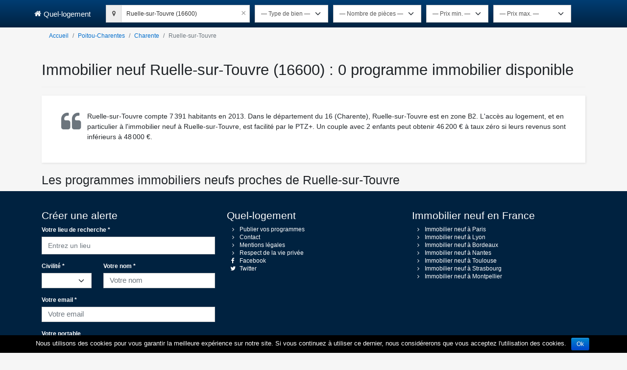

--- FILE ---
content_type: text/html; charset=utf-8
request_url: https://www.quel-logement.fr/immobilier-neuf-ruelle-sur-touvre-16600
body_size: 11350
content:
<!DOCTYPE html><html lang="en"><head>
    <meta charset="utf-8">
    <title></title>
    <base href="/">
    <meta name="viewport" content="width=device-width, initial-scale=1, user-scalable=no">
    <link rel="apple-touch-icon" sizes="57x57" href="/assets/favicon/apple-touch-icon-57x57.png">
    <link rel="apple-touch-icon" sizes="60x60" href="/assets/favicon/apple-touch-icon-60x60.png">
    <link rel="apple-touch-icon" sizes="72x72" href="/assets/favicon/apple-touch-icon-72x72.png">
    <link rel="apple-touch-icon" sizes="76x76" href="/assets/favicon/apple-touch-icon-76x76.png">
    <link rel="apple-touch-icon" sizes="114x114" href="/assets/favicon/apple-touch-icon-114x114.png">
    <link rel="apple-touch-icon" sizes="120x120" href="/assets/favicon/apple-touch-icon-120x120.png">
    <link rel="apple-touch-icon" sizes="144x144" href="/assets/favicon/apple-touch-icon-144x144.png">
    <link rel="apple-touch-icon" sizes="152x152" href="/assets/favicon/apple-touch-icon-152x152.png">
    <link rel="apple-touch-icon" sizes="180x180" href="/assets/favicon/apple-touch-icon-180x180.png">
    <link rel="icon" type="image/png" href="/assets/favicon/favicon-16x16.png" sizes="16x16">
    <link rel="icon" type="image/png" href="/assets/favicon/favicon-32x32.png" sizes="32x32">
    <link rel="icon" type="image/png" href="/assets/favicon/favicon-96x96.png" sizes="96x96">
    <link rel="icon" type="image/png" href="/assets/favicon/favicon-194x194.png" sizes="194x194">
    <link rel="icon" type="image/png" href="/assets/favicon/android-chrome-192x192.png" sizes="192x192">
    <link rel="manifest" href="/assets/favicon/android-chrome-manifest.json">
    <meta name="msapplication-TileColor" content="#2b5797">
    <meta name="msapplication-TileImage" content="/assets/favicon/mstile-144x144.png">
    <meta name="theme-color" content="#ffffff">
    <link href="https://cdn.jsdelivr.net/npm/bootstrap@5.0.2/dist/css/bootstrap.min.css" rel="stylesheet" integrity="sha384-EVSTQN3/azprG1Anm3QDgpJLIm9Nao0Yz1ztcQTwFspd3yD65VohhpuuCOmLASjC" crossorigin="anonymous">
  <style>@charset "UTF-8";:root{--bs-blue:#0d6efd;--bs-indigo:#6610f2;--bs-purple:#6f42c1;--bs-pink:#d63384;--bs-red:#dc3545;--bs-orange:#fd7e14;--bs-yellow:#ffc107;--bs-green:#75fa4c;--bs-teal:#20c997;--bs-cyan:#0dcaf0;--bs-black:#000;--bs-white:#fff;--bs-gray:#6c757d;--bs-gray-dark:#343a40;--bs-gray-100:#f8f9fa;--bs-gray-200:#e9ecef;--bs-gray-300:#dee2e6;--bs-gray-400:#ced4da;--bs-gray-500:#adb5bd;--bs-gray-600:#6c757d;--bs-gray-700:#495057;--bs-gray-800:#343a40;--bs-gray-900:#212529;--bs-primary:#004c8f;--bs-primary-rgb:0, 76, 143;--bs-white-rgb:255, 255, 255;--bs-black-rgb:0, 0, 0;--bs-body-color-rgb:33, 37, 41;--bs-body-bg-rgb:246, 246, 246;--bs-font-sans-serif:"Arial", "Helvetica Neue", Helvetica, sans-serif;--bs-font-monospace:SFMono-Regular, Menlo, Monaco, Consolas, "Liberation Mono", "Courier New", monospace;--bs-gradient:linear-gradient(180deg, rgba(255, 255, 255, .15), rgba(255, 255, 255, 0));--bs-body-font-family:var(--bs-font-sans-serif);--bs-body-font-size:.75rem;--bs-body-font-weight:400;--bs-body-line-height:1.5;--bs-body-color:#212529;--bs-body-bg:#f6f6f6;--bs-border-width:1px;--bs-border-style:solid;--bs-border-color:#dee2e6;--bs-border-color-translucent:rgba(0, 0, 0, .175);--bs-border-radius:0px;--bs-border-radius-sm:.25rem;--bs-border-radius-lg:.5rem;--bs-border-radius-xl:1rem;--bs-border-radius-2xl:2rem;--bs-border-radius-pill:50rem;--bs-link-color:#0d6efd;--bs-link-hover-color:#0a58ca;--bs-code-color:#d63384;--bs-highlight-bg:#fff3cd}*,*:before,*:after{box-sizing:border-box}@media (prefers-reduced-motion: no-preference){:root{scroll-behavior:smooth}}body{margin:0;font-family:var(--bs-body-font-family);font-size:var(--bs-body-font-size);font-weight:var(--bs-body-font-weight);line-height:var(--bs-body-line-height);color:var(--bs-body-color);text-align:var(--bs-body-text-align);background-color:var(--bs-body-bg);-webkit-text-size-adjust:100%;-webkit-tap-highlight-color:rgba(0,0,0,0)}body{margin:0;font-family:Arial}</style><script src="/cdn-cgi/scripts/7d0fa10a/cloudflare-static/rocket-loader.min.js" data-cf-settings="2add167095db77b64844e2c3-|49"></script><link rel="stylesheet" href="styles.9b93d2217a943d6e.css" media="print" onload="this.media='all'"><noscript><link rel="stylesheet" href="styles.9b93d2217a943d6e.css"></noscript><meta property="fb:page_id" content="672961622778901"><meta property="og:site_name" content="Quel-logement"><style ng-transition="serverApp">.page-header[_ngcontent-sc99]{padding-bottom:7.5px;margin:17px 0;border-bottom:1px solid #eee}.block-alert[_ngcontent-sc99]{background-color:#fff;padding:32px 40px;margin-bottom:20px}@media screen and (max-width: 768px){.block-alert[_ngcontent-sc99]{padding:20px 15px}}</style><style ng-transition="serverApp">.footer-top[_ngcontent-sc76]{background-color:#002240;padding:20px 0;color:#fff}.footer-top[_ngcontent-sc76]   h3[_ngcontent-sc76]{margin-top:17px;font-size:21px}.footer-top[_ngcontent-sc76]   li[_ngcontent-sc76]{line-height:1.4;font-size:12px}.footer-top[_ngcontent-sc76]   li[_ngcontent-sc76]   a[_ngcontent-sc76]{color:#fff;text-decoration:none}.footer-top[_ngcontent-sc76]   li[_ngcontent-sc76]   [_ngcontent-sc76]:hover{text-decoration:underline;color:#004480}</style><style ng-transition="serverApp">.footer[_ngcontent-sc77]{font-family:Arial,helvetica neue,Helvetica,sans-serif}.footer[_ngcontent-sc77]   .footer-bottom[_ngcontent-sc77]{background-color:#001b33;padding:20px 0;color:#fff;font-size:12px}.text-center[_ngcontent-sc77]{text-align:center}*[_ngcontent-sc77], [_ngcontent-sc77]:after, [_ngcontent-sc77]:before{box-sizing:border-box}#cookie-notice[_ngcontent-sc77]{position:fixed;min-width:100%;height:auto;z-index:100000;font-size:13px;line-height:20px;left:0;text-align:center;bottom:0;color:#fff;background-color:#000}#cookie-notice[_ngcontent-sc77]   .cookie-notice-container[_ngcontent-sc77]{padding:5px;text-align:center}#cookie-notice[_ngcontent-sc77]   .cookie-notice-container[_ngcontent-sc77]   span[_ngcontent-sc77]{word-wrap:break-word}#cookie-notice[_ngcontent-sc77]   .cookie-notice-container[_ngcontent-sc77]   a[_ngcontent-sc77]{margin-left:10px;font-family:sans-serif;display:inline-block;font-style:normal;cursor:pointer;border-style:solid;border-width:1px;font-size:12px;text-decoration:none;outline:0;margin-right:.3em;margin-bottom:0;line-height:20px;text-align:center;vertical-align:middle;color:#fff;text-shadow:0 -1px 0 rgba(0,0,0,.25);background-color:#006dcc;background-image:linear-gradient(to bottom,#08c,#04c);background-repeat:repeat-x;border-color:#04c #04c #002a80;border-color:rgba(0,0,0,.1) rgba(0,0,0,.1) rgba(0,0,0,.25);box-shadow:0 1px #fff3 inset,0 1px 2px #0000000d;filter:progid:DXImageTransform.Microsoft.gradient(startColorstr="#ff0088cc",endColorstr="#ff0044cc",GradientType=0);filter:progid:DXImageTransform.Microsoft.gradient(enabled=false);padding:2px 10px;border-radius:3px}</style><style ng-transition="serverApp">.form-group[_ngcontent-sc75]   label[_ngcontent-sc75]{margin-bottom:5px;display:inline-block}.form-group[_ngcontent-sc75]   input[_ngcontent-sc75]{height:31px}.form-group[_ngcontent-sc75]   input[_ngcontent-sc75]::placeholder{font-size:15px}.form-group[_ngcontent-sc75]   select[_ngcontent-sc75]{height:31px}.form-group[_ngcontent-sc75]   .btn[_ngcontent-sc75]{margin-top:10px}h3[_ngcontent-sc75]{margin-top:17px;font-size:21px}label[_ngcontent-sc75]{font-size:12px;font-weight:700}.label-checkbox[_ngcontent-sc75]{font-weight:500}  .ng-select.ng-select-single .ng-select-container{border-radius:0;border:1px solid #ccc}  .ng-select .ng-select-container .ng-value-container .ng-placeholder{width:100%;font-size:14px;color:#6c757d;font-weight:500;line-height:1.5;font-family:inherit;padding-left:2px}  .ng-select .ng-arrow-wrapper{display:none}  .ng-select.ng-select-opened .ng-select-container:hover{border-color:#66afe9;outline:0;box-shadow:inset 0 1px 1px #00000013,0 0 8px #66afe9}  .ng-select.ng-select-focused:not(.ng-select-opened)>.ng-select-container{border-color:#66afe9;outline:0;box-shadow:inset 0 1px 1px #00000013,0 0 8px #66afe9}  .ng-select.ng-select-focused>.ng-select-container{border-color:#66afe9;outline:0;box-shadow:inset 0 1px 1px #00000013,0 0 8px #66afe9}</style><style ng-transition="serverApp">[_nghost-sc73]{display:block;position:relative}.help-block[_ngcontent-sc73]{display:block;margin-top:5px;margin-bottom:10px;color:#a94442}.help-block__message[_ngcontent-sc73]{display:block}</style><style ng-transition="serverApp">.input-group[_ngcontent-sc71]{display:table;border-collapse:separate}.input-group[_ngcontent-sc71]   .input-group-addon[_ngcontent-sc71]{padding:6px 12px;font-size:12px;font-weight:400;line-height:1;color:#555;text-align:center;background-color:#eee;border:1px solid #ccc;border-radius:0}.input-group[_ngcontent-sc71]   .input-group-addon[_ngcontent-sc71]   .fa[_ngcontent-sc71]{display:inline-block;color:#555;text-align:center}.input-group[_ngcontent-sc71]   .input-navbar-addon[_ngcontent-sc71]{height:31px}.input-group[_ngcontent-sc71]   .input-group-addon[_ngcontent-sc71]:first-child{border-right:0}.input-group-addon[_ngcontent-sc71], .input-group-btn[_ngcontent-sc71]{width:1%;white-space:nowrap;vertical-align:middle;height:36px}.input-box[_ngcontent-sc71]{height:42px;font-size:15px;padding:10px 16px;line-height:1.33333;width:465px;border-radius:0;outline:0;color:#777;border:1px solid #ccc}@media screen and (max-width: 768px){.input-box[_ngcontent-sc71]{width:100%}}[_nghost-sc71]     ng-select.input-navbar .ng-select-container{min-width:263px!important;max-width:290px!important}@media screen and (max-width: 768px){ng-select[_ngcontent-sc71]{max-width:calc(100% - 30px)}}</style><style ng-transition="serverApp">@charset "UTF-8";.ng-select{position:relative;display:block;box-sizing:border-box}.ng-select div,.ng-select input,.ng-select span{box-sizing:border-box}.ng-select [hidden]{display:none}.ng-select.ng-select-searchable .ng-select-container .ng-value-container .ng-input{opacity:1}.ng-select.ng-select-opened .ng-select-container{z-index:1001}.ng-select.ng-select-disabled .ng-select-container .ng-value-container .ng-placeholder,.ng-select.ng-select-disabled .ng-select-container .ng-value-container .ng-value{-webkit-user-select:none;user-select:none;cursor:default}.ng-select.ng-select-disabled .ng-arrow-wrapper{cursor:default}.ng-select.ng-select-filtered .ng-placeholder{display:none}.ng-select .ng-select-container{cursor:default;display:flex;outline:none;overflow:hidden;position:relative;width:100%}.ng-select .ng-select-container .ng-value-container{display:flex;flex:1}.ng-select .ng-select-container .ng-value-container .ng-input{opacity:0}.ng-select .ng-select-container .ng-value-container .ng-input>input{box-sizing:content-box;background:none transparent;border:0 none;box-shadow:none;outline:none;padding:0;cursor:default;width:100%}.ng-select .ng-select-container .ng-value-container .ng-input>input::-ms-clear{display:none}.ng-select .ng-select-container .ng-value-container .ng-input>input[readonly]{-webkit-user-select:none;user-select:none;width:0;padding:0}.ng-select.ng-select-single.ng-select-filtered .ng-select-container .ng-value-container .ng-value{visibility:hidden}.ng-select.ng-select-single .ng-select-container .ng-value-container,.ng-select.ng-select-single .ng-select-container .ng-value-container .ng-value{white-space:nowrap;overflow:hidden;text-overflow:ellipsis}.ng-select.ng-select-single .ng-select-container .ng-value-container .ng-value .ng-value-icon{display:none}.ng-select.ng-select-single .ng-select-container .ng-value-container .ng-input{position:absolute;left:0;width:100%}.ng-select.ng-select-multiple.ng-select-disabled>.ng-select-container .ng-value-container .ng-value .ng-value-icon{display:none}.ng-select.ng-select-multiple .ng-select-container .ng-value-container{flex-wrap:wrap}.ng-select.ng-select-multiple .ng-select-container .ng-value-container .ng-placeholder{position:absolute}.ng-select.ng-select-multiple .ng-select-container .ng-value-container .ng-value{white-space:nowrap}.ng-select.ng-select-multiple .ng-select-container .ng-value-container .ng-value.ng-value-disabled .ng-value-icon{display:none}.ng-select.ng-select-multiple .ng-select-container .ng-value-container .ng-value .ng-value-icon{cursor:pointer}.ng-select.ng-select-multiple .ng-select-container .ng-value-container .ng-input{flex:1;z-index:2}.ng-select.ng-select-multiple .ng-select-container .ng-value-container .ng-placeholder{z-index:1}.ng-select .ng-clear-wrapper{cursor:pointer;position:relative;width:17px;-webkit-user-select:none;user-select:none}.ng-select .ng-clear-wrapper .ng-clear{display:inline-block;font-size:18px;line-height:1;pointer-events:none}.ng-select .ng-spinner-loader{border-radius:50%;width:17px;height:17px;margin-right:5px;font-size:10px;position:relative;text-indent:-9999em;border-top:2px solid rgba(66,66,66,.2);border-right:2px solid rgba(66,66,66,.2);border-bottom:2px solid rgba(66,66,66,.2);border-left:2px solid #424242;transform:translateZ(0);animation:load8 .8s infinite linear}.ng-select .ng-spinner-loader:after{border-radius:50%;width:17px;height:17px}@keyframes load8{0%{transform:rotate(0)}to{transform:rotate(360deg)}}.ng-select .ng-arrow-wrapper{cursor:pointer;position:relative;text-align:center;-webkit-user-select:none;user-select:none}.ng-select .ng-arrow-wrapper .ng-arrow{pointer-events:none;display:inline-block;height:0;width:0;position:relative}.ng-dropdown-panel{box-sizing:border-box;position:absolute;opacity:0;width:100%;z-index:1050;-webkit-overflow-scrolling:touch}.ng-dropdown-panel .ng-dropdown-panel-items{display:block;height:auto;box-sizing:border-box;max-height:240px;overflow-y:auto}.ng-dropdown-panel .ng-dropdown-panel-items .ng-optgroup{white-space:nowrap;overflow:hidden;text-overflow:ellipsis}.ng-dropdown-panel .ng-dropdown-panel-items .ng-option{box-sizing:border-box;cursor:pointer;display:block;white-space:nowrap;overflow:hidden;text-overflow:ellipsis}.ng-dropdown-panel .ng-dropdown-panel-items .ng-option .ng-option-label:empty:before{content:"\200b"}.ng-dropdown-panel .ng-dropdown-panel-items .ng-option .highlighted{font-weight:700;text-decoration:underline}.ng-dropdown-panel .ng-dropdown-panel-items .ng-option.disabled{cursor:default}.ng-dropdown-panel .scroll-host{overflow:hidden;overflow-y:auto;position:relative;display:block;-webkit-overflow-scrolling:touch}.ng-dropdown-panel .scrollable-content{top:0;left:0;width:100%;height:100%;position:absolute}.ng-dropdown-panel .total-padding{width:1px;opacity:0}
</style><style ng-transition="serverApp">header[_ngcontent-sc72]{min-height:56px;background:#002240;margin-bottom:0;color:#fff}header[_ngcontent-sc72]   .navbar[_ngcontent-sc72]{padding:0}header[_ngcontent-sc72]   nav[_ngcontent-sc72]{position:fixed;right:0;left:0;z-index:1030}header[_ngcontent-sc72]   nav[_ngcontent-sc72]   .container[_ngcontent-sc72]{display:flex;flex-wrap:inherit;align-items:center;justify-content:space-between;padding-left:15px;padding-right:15px;margin:auto;max-width:100%}header[_ngcontent-sc72]   h1[_ngcontent-sc72]{margin:0}@media (max-width: 768px){header[_ngcontent-sc72]   .navbar-header[_ngcontent-sc72]{width:100%;display:flex;flex-direction:row-reverse}}header[_ngcontent-sc72]   .navbar-toggle[_ngcontent-sc72]{display:none;color:#fff}@media (max-width: 768px){header[_ngcontent-sc72]   .navbar-toggle[_ngcontent-sc72]{display:block;position:relative;float:right;padding:9px 10px;margin-top:8px;margin-bottom:8px;background-color:transparent;border:1px solid transparent;border-radius:0;margin-left:auto}}header[_ngcontent-sc72]   .navbar-toggle[_ngcontent-sc72]:focus, header[_ngcontent-sc72]   .navbar-toggle[_ngcontent-sc72]:hover{background-color:#333}header[_ngcontent-sc72]   .navbar-toggle[_ngcontent-sc72]{outline:none;border:none}@media screen and (max-width: 768px){header[_ngcontent-sc72]   .mobile-search[_ngcontent-sc72]{display:flex;flex-direction:column}}header[_ngcontent-sc72]   .navbar-brand[_ngcontent-sc72]{color:#fff;display:flex;margin-left:-15px;font-size:15px;padding:16.5px 15px;line-height:17px}header[_ngcontent-sc72]   .navbar-brand[_ngcontent-sc72]   i[_ngcontent-sc72]{margin-right:5px}@media (max-width: 768px){header[_ngcontent-sc72]   .navbar-brand[_ngcontent-sc72]{padding:16.5px 0 16.5px 15px}}header[_ngcontent-sc72]   .navbar-brand[_ngcontent-sc72]:focus, header[_ngcontent-sc72]   .navbar-brand[_ngcontent-sc72]:hover, header[_ngcontent-sc72]   .navbar-brand[_ngcontent-sc72]:visited, header[_ngcontent-sc72]   .navbar-brand[_ngcontent-sc72]:active{text-decoration:none;color:#fff}header[_ngcontent-sc72]   .navbar-inverse[_ngcontent-sc72]   .navbar-brand[_ngcontent-sc72]:focus, header[_ngcontent-sc72]   .navbar-inverse[_ngcontent-sc72]   .navbar-brand[_ngcontent-sc72]:hover, header[_ngcontent-sc72]   .navbar-inverse[_ngcontent-sc72]   .navbar-nav[_ngcontent-sc72] > li[_ngcontent-sc72] > a[_ngcontent-sc72]:focus, header[_ngcontent-sc72]   .navbar-inverse[_ngcontent-sc72]   .navbar-nav[_ngcontent-sc72] > li[_ngcontent-sc72] > a[_ngcontent-sc72]:hover{background-color:transparent;color:#fff}header[_ngcontent-sc72]   a[_ngcontent-sc72]:active, header[_ngcontent-sc72]   a[_ngcontent-sc72]:hover{outline:0}.navbar-inverse[_ngcontent-sc72]{color:#fff;background-image:linear-gradient(to bottom,#003d73 0,#002240 100%);background-repeat:repeat-x}@media (min-width: 768px){.navbar-left[_ngcontent-sc72]{float:left!important}}.navbar-form[_ngcontent-sc72]{display:flex;display:block;flex-direction:row;padding:5px 15px;margin:5px -15px}@media (min-width: 768px){.navbar-form[_ngcontent-sc72]{display:flex}}.navbar-form[_ngcontent-sc72]   label[_ngcontent-sc72]{color:#fff}@media (min-width: 992px){.navbar-form[_ngcontent-sc72]   .form-group[_ngcontent-sc72]{margin-right:10px}}.navbar-form[_ngcontent-sc72]   .form-group[_ngcontent-sc72]   label[_ngcontent-sc72]{font-weight:700;padding:5px 0}.navbar-form[_ngcontent-sc72]   .form-group[_ngcontent-sc72]   select[_ngcontent-sc72]{border-radius:0;height:36px;width:auto;padding:6px 36px 6px 12px}.navbar-collapse[_ngcontent-sc72]{flex-basis:auto}@media (min-width: 769px){.navbar-collapse[_ngcontent-sc72]{display:block;height:unset}}.navbar-collapse[_ngcontent-sc72]   .form-group[_ngcontent-sc72]{margin-bottom:0}</style><style ng-transition="serverApp">.breadcrumb[_ngcontent-sc85]{padding:8px 15px;margin-bottom:17px}</style><style ng-transition="serverApp">.jumbotron[_ngcontent-sc86]{font-size:14.4px;font-weight:200}</style><style ng-transition="serverApp">.form-group[_ngcontent-sc91]{width:unset;display:inline-block;margin-bottom:0}@media screen and (max-width: 768px){.form-group[_ngcontent-sc91]{width:100%;margin-bottom:15px}}.form-group[_ngcontent-sc91]   label[_ngcontent-sc91]{margin-bottom:5px;display:inline-block}.form-group[_ngcontent-sc91]   input[_ngcontent-sc91]{height:31px}.form-group[_ngcontent-sc91]   input[_ngcontent-sc91]::placeholder{font-size:15px}.form-group[_ngcontent-sc91]   select[_ngcontent-sc91]{height:31px}.form-group[_ngcontent-sc91]   .btn[_ngcontent-sc91]{margin-top:10px}@media screen and (min-width: 769px){.form-group[_ngcontent-sc91]   .btn[_ngcontent-sc91]{margin-left:130px}}.form-group[_ngcontent-sc91]   .btn-danger[_ngcontent-sc91]{background-image:linear-gradient(to bottom,#d9534f 0,#c12e2a 100%);border-color:#b92c28}@media screen and (min-width: 769px){.consent[_ngcontent-sc91]{margin-left:130px}}h3[_ngcontent-sc91]{margin-top:17px;font-size:21px}.h4[_ngcontent-sc91]{font-size:15px;font-weight:700}label[_ngcontent-sc91]{display:inline-block;font-weight:700}.label-checkbox[_ngcontent-sc91]{font-weight:500;padding-top:0}  .ng-select.ng-select-single .ng-select-container{border-radius:0;border:1px solid #ccc}  .ng-select .ng-select-container .ng-value-container .ng-placeholder{width:100%;font-size:14px;color:#6c757d;font-weight:500;line-height:1.5;font-family:inherit;padding-left:2px}  .ng-select .ng-arrow-wrapper{display:none}  .ng-select.ng-select-opened .ng-select-container:hover{border-color:#66afe9;outline:0;box-shadow:inset 0 1px 1px #00000013,0 0 8px #66afe9}  .ng-select.ng-select-focused:not(.ng-select-opened)>.ng-select-container{border-color:#66afe9;outline:0;box-shadow:inset 0 1px 1px #00000013,0 0 8px #66afe9}  .ng-select.ng-select-focused>.ng-select-container{border-color:#66afe9;outline:0;box-shadow:inset 0 1px 1px #00000013,0 0 8px #66afe9}</style></head>
  <body>
    <app-root ng-version="14.2.6" ng-server-context="other"><router-outlet></router-outlet><app-geo _nghost-sc99=""><app-navbar _ngcontent-sc99="" _nghost-sc72=""><header _ngcontent-sc72=""><nav _ngcontent-sc72="" role="navigation" class="navbar navbar-inverse navbar-fixed-top"><div _ngcontent-sc72="" class="container"><div _ngcontent-sc72="" class="navbar-header"><button _ngcontent-sc72="" type="button" data-bs-toggle="collapse" data-bs-target="#form" class="navbar-toggle"><!----><span _ngcontent-sc72=""><i _ngcontent-sc72="" class="fa fa-search"></i> Recherche</span><!----></button><!----><a _ngcontent-sc72="" href="/" class="navbar-brand"><i _ngcontent-sc72="" class="fa fa-home"></i> Quel-logement</a></div><div _ngcontent-sc72="" id="form" class="navbar-collapse collapse"><form _ngcontent-sc72="" novalidate="" autocomplete="off" role="search" class="navbar-form navbar-left ng-untouched ng-pristine ng-valid"><div _ngcontent-sc72="" class="form-group"><app-geo-search _ngcontent-sc72="" name="search-navbar" class="navbar-search ng-untouched ng-pristine ng-valid" _nghost-sc71=""><div _ngcontent-sc71="" class="input-group"><div _ngcontent-sc71="" class="input-group-addon"><i _ngcontent-sc71="" class="fa fa-map-marker"></i></div><!----><ng-select _ngcontent-sc71="" bindlabel="label" groupby="typeLabel" notfoundtext="Aucun résultat" class="input-navbar ng-select-typeahead ng-select-searchable ng-select-clearable ng-select ng-select-single ng-untouched ng-pristine ng-valid"><div class="ng-select-container ng-has-value"><div class="ng-value-container"><div class="ng-placeholder">Entrez votre ville, département, région de recherche</div><div class="ng-value"><!----><span aria-hidden="true" class="ng-value-icon left">×</span><span class="ng-value-label">Ruelle-sur-Touvre (16600)</span><!----></div><!----><!----><!----><!----><div role="combobox" aria-haspopup="listbox" class="ng-input" aria-expanded="false"><input aria-autocomplete="list" type="text" autocorrect="off" autocapitalize="off" autocomplete="a186b30349ef" value=""></div></div><!----><span class="ng-clear-wrapper" title="Clear all"><span aria-hidden="true" class="ng-clear">×</span></span><!----><span class="ng-arrow-wrapper"><span class="ng-arrow"></span></span></div><!----></ng-select></div></app-geo-search></div><div _ngcontent-sc72="" class="form-group"><label _ngcontent-sc72="" for="type-bien" class="d-md-none d-lg-none">Type de bien</label><select _ngcontent-sc72="" name="type-bien" id="type-bien" class="form-control form-select ng-untouched ng-pristine ng-valid" value=""><option _ngcontent-sc72="" value="">— Type de bien —</option><option _ngcontent-sc72="" value="apartment">Appartement</option><option _ngcontent-sc72="" value="house">Maison</option></select></div><!----><div _ngcontent-sc72="" class="form-group"><label _ngcontent-sc72="" for="rooms" class="d-md-none d-lg-none">Nombre de pièces</label><select _ngcontent-sc72="" name="rooms" id="rooms" class="form-control form-select ng-untouched ng-pristine ng-valid" value=""><option _ngcontent-sc72="" value="">— Nombre de pièces —</option><option _ngcontent-sc72="" value="1">Studio</option><option _ngcontent-sc72="" value="2">2 pièces</option><option _ngcontent-sc72="" value="3">3 pièces</option><option _ngcontent-sc72="" value="4">4 pièces</option><option _ngcontent-sc72="" value="5">5 pièces</option><option _ngcontent-sc72="" value="6">6 pièces</option></select></div><div _ngcontent-sc72="" class="form-group"><label _ngcontent-sc72="" for="min-price" class="d-md-none d-lg-none">Prix minimum</label><select _ngcontent-sc72="" name="min-price" id="min-price" class="form-control form-select ng-untouched ng-pristine ng-valid" value=""><option _ngcontent-sc72="" value="">— Prix min. —</option><option _ngcontent-sc72="" value="0">0 €</option><option _ngcontent-sc72="" value="25000">25 000 €</option><option _ngcontent-sc72="" value="50000">50 000 €</option><option _ngcontent-sc72="" value="75000">75 000 €</option><option _ngcontent-sc72="" value="100000">100 000 €</option><option _ngcontent-sc72="" value="125000">125 000 €</option><option _ngcontent-sc72="" value="150000">150 000 €</option><option _ngcontent-sc72="" value="175000">175 000 €</option><option _ngcontent-sc72="" value="200000">200 000 €</option><option _ngcontent-sc72="" value="225000">225 000 €</option><option _ngcontent-sc72="" value="250000">250 000 €</option><option _ngcontent-sc72="" value="275000">275 000 €</option><option _ngcontent-sc72="" value="300000">300 000 €</option><option _ngcontent-sc72="" value="325000">325 000 €</option><option _ngcontent-sc72="" value="350000">350 000 €</option><option _ngcontent-sc72="" value="400000">400 000 €</option><option _ngcontent-sc72="" value="450000">450 000 €</option><option _ngcontent-sc72="" value="500000">500 000 €</option><option _ngcontent-sc72="" value="550000">550 000 €</option><option _ngcontent-sc72="" value="600000">600 000 €</option><option _ngcontent-sc72="" value="650000">650 000 €</option><option _ngcontent-sc72="" value="700000">700 000 €</option><option _ngcontent-sc72="" value="800000">800 000 €</option><option _ngcontent-sc72="" value="900000">900 000 €</option><option _ngcontent-sc72="" value="1000000">1 000 000 €</option><option _ngcontent-sc72="" value="1100000">1 100 000 €</option><option _ngcontent-sc72="" value="1200000">1 200 000 €</option><option _ngcontent-sc72="" value="1300000">1 300 000 €</option><option _ngcontent-sc72="" value="1400000">1 400 000 €</option><option _ngcontent-sc72="" value="1500000">1 500 000 €</option><option _ngcontent-sc72="" value="2000000">2 000 000 €</option></select></div><div _ngcontent-sc72="" class="form-group"><label _ngcontent-sc72="" for="max-price" class="d-md-none d-lg-none">Prix maximum</label><select _ngcontent-sc72="" name="max-price" id="max-price" class="form-control form-select ng-untouched ng-pristine ng-valid" value=""><option _ngcontent-sc72="" value="">— Prix max. —</option><option _ngcontent-sc72="" value="25000">25 000 €</option><option _ngcontent-sc72="" value="50000">50 000 €</option><option _ngcontent-sc72="" value="75000">75 000 €</option><option _ngcontent-sc72="" value="100000">100 000 €</option><option _ngcontent-sc72="" value="125000">125 000 €</option><option _ngcontent-sc72="" value="150000">150 000 €</option><option _ngcontent-sc72="" value="175000">175 000 €</option><option _ngcontent-sc72="" value="200000">200 000 €</option><option _ngcontent-sc72="" value="225000">225 000 €</option><option _ngcontent-sc72="" value="250000">250 000 €</option><option _ngcontent-sc72="" value="275000">275 000 €</option><option _ngcontent-sc72="" value="300000">300 000 €</option><option _ngcontent-sc72="" value="325000">325 000 €</option><option _ngcontent-sc72="" value="350000">350 000 €</option><option _ngcontent-sc72="" value="400000">400 000 €</option><option _ngcontent-sc72="" value="450000">450 000 €</option><option _ngcontent-sc72="" value="500000">500 000 €</option><option _ngcontent-sc72="" value="550000">550 000 €</option><option _ngcontent-sc72="" value="600000">600 000 €</option><option _ngcontent-sc72="" value="650000">650 000 €</option><option _ngcontent-sc72="" value="700000">700 000 €</option><option _ngcontent-sc72="" value="800000">800 000 €</option><option _ngcontent-sc72="" value="900000">900 000 €</option><option _ngcontent-sc72="" value="1000000">1 000 000 €</option><option _ngcontent-sc72="" value="1100000">1 100 000 €</option><option _ngcontent-sc72="" value="1200000">1 200 000 €</option><option _ngcontent-sc72="" value="1300000">1 300 000 €</option><option _ngcontent-sc72="" value="1400000">1 400 000 €</option><option _ngcontent-sc72="" value="1500000">1 500 000 €</option><option _ngcontent-sc72="" value="2000000">2 000 000 €</option><option _ngcontent-sc72="" value="2147483647">Plus de 2 000 000 €</option></select></div></form></div><!----></div></nav></header><!----></app-navbar><!----><div _ngcontent-sc99="" class="container"><app-breadcrumb _ngcontent-sc99="" _nghost-sc85=""><ol _ngcontent-sc85="" class="breadcrumb"><li _ngcontent-sc85="" class="breadcrumb-item"><a _ngcontent-sc85="" href="/"> Accueil </a><!----><!----></li><li _ngcontent-sc85="" class="breadcrumb-item"><a _ngcontent-sc85="" href="/immobilier-neuf-poitou-charentes-54"> Poitou-Charentes </a><!----><!----></li><li _ngcontent-sc85="" class="breadcrumb-item"><a _ngcontent-sc85="" href="/immobilier-neuf-charente-16"> Charente </a><!----><!----></li><li _ngcontent-sc85="" class="breadcrumb-item active"><!---->Ruelle-sur-Touvre<!----><!----></li><!----></ol></app-breadcrumb><!----><app-geo-title _ngcontent-sc99=""><div class="page-header"><h1>Immobilier neuf Ruelle-sur-Touvre (16600)&nbsp;: 0 programme immobilier disponible</h1></div></app-geo-title><!----><app-block-quote _ngcontent-sc99="" _nghost-sc86=""><div _ngcontent-sc86="" class="jumbotron"><p _ngcontent-sc86=""><span _ngcontent-sc86=""><i _ngcontent-sc86="" class="fa fa-quote-left fa-3x pull-left text-muted"></i> Ruelle-sur-Touvre compte 7 391 habitants en 2013. Dans le département du 16 (Charente), Ruelle-sur-Touvre est en zone B2. L'accès au logement, et en particulier à l'immobilier neuf à Ruelle-sur-Touvre, est facilité par le PTZ+. Un couple avec 2 enfants peut obtenir 46 200&nbsp;€ à taux zéro si leurs revenus sont inférieurs à 48 000&nbsp;€.</span><!----><!----></p><!----><p _ngcontent-sc86=""><span _ngcontent-sc86="">Pour être informé des prochains appartements neufs ou maisons neuves à Ruelle-sur-Touvre, inscrivez-vous à l'alerte ci-dessous :</span><!----><!----></p><!----><!----><!----><!----><!----><!----><!----><!----></div></app-block-quote><!----><!----><!----><!----><div _ngcontent-sc99="" class="main-results"><!----><!----><div _ngcontent-sc99="" class="block-alert"><app-geo-title-alert _ngcontent-sc99=""><h2 class="m-0">Soyez informé(e) des nouveaux biens immobiliers neufs à Ruelle-sur-Touvre</h2></app-geo-title-alert><app-form-alert-embed _ngcontent-sc99="" _nghost-sc91=""><form _ngcontent-sc91="" novalidate="" role="form" autocomplete="off" class="form-inline ng-untouched ng-pristine ng-invalid"><!----><div _ngcontent-sc91=""><div _ngcontent-sc91="" class="form-group"><h3 _ngcontent-sc91="" class="h4">Créer une alerte :</h3></div><div _ngcontent-sc91="" class="form-group"><select _ngcontent-sc91="" name="civility" id="civility" required="" class="form-control form-select ng-untouched ng-pristine ng-valid" value="M."><option _ngcontent-sc91="" value="" disabled="">-Civilité-</option><option _ngcontent-sc91="" value="M.">M.</option><option _ngcontent-sc91="" value="Mme">Mme</option></select><app-field-error _ngcontent-sc91="" inputname="civility" _nghost-sc73=""><!----><!----><!----><!----><!----></app-field-error></div><div _ngcontent-sc91="" class="form-group"><input _ngcontent-sc91="" type="text" id="name" name="name" placeholder="Votre nom" required="" class="form-control ng-untouched ng-pristine ng-invalid" value=""><app-field-error _ngcontent-sc91="" inputname="name" _nghost-sc73=""><!----><!----><!----><!----><!----></app-field-error></div><div _ngcontent-sc91="" class="form-group"><input _ngcontent-sc91="" type="email" id="email" name="email" placeholder="Votre email" required="" class="form-control ng-untouched ng-pristine ng-invalid" value=""><app-field-error _ngcontent-sc91="" inputname="email" _nghost-sc73=""><!----><!----><!----><!----><!----></app-field-error></div><div _ngcontent-sc91="" class="form-group"><input _ngcontent-sc91="" type="text" id="phone" name="phone" placeholder="Votre portable" pattern="\+?(\d[- .]*){10,13}" class="form-control ng-untouched ng-pristine ng-valid" value=""><app-field-error _ngcontent-sc91="" inputname="phone" _nghost-sc73=""><!----><!----><!----><!----><!----></app-field-error></div></div><div _ngcontent-sc91="" class="checkbox consent"><label _ngcontent-sc91="" class="label-checkbox"><input _ngcontent-sc91="" type="checkbox" id="isConsentEmail" name="consent" class="ng-untouched ng-pristine ng-valid"> J'accepte de recevoir les alertes par e-mail. </label><app-field-error _ngcontent-sc91="" inputname="isConsentEmail" _nghost-sc73=""><!----><!----><!----><!----><!----></app-field-error></div><div _ngcontent-sc91="" class="checkbox consent"><label _ngcontent-sc91="" class="label-checkbox"><input _ngcontent-sc91="" type="checkbox" id="isConsentSms" name="isConsentSms" class="ng-untouched ng-pristine ng-valid"> J'accepte de recevoir les alertes par SMS. </label><app-field-error _ngcontent-sc91="" inputname="isConsentSms" _nghost-sc73=""><!----><!----><!----><!----><!----></app-field-error></div><!----><div _ngcontent-sc91="" class="form-group"><button _ngcontent-sc91="" type="submit" class="btn btn-danger" disabled=""> Créer une alerte </button></div></form></app-form-alert-embed></div><!----><!----></div><div _ngcontent-sc99="" class="secondary-results"><app-geo-title-secondary-results _ngcontent-sc99=""><h2>Les programmes immobiliers neufs proches de Ruelle-sur-Touvre</h2></app-geo-title-secondary-results><div _ngcontent-sc99="" class="row"><div _ngcontent-sc99="" class="col-md-3"><ul _ngcontent-sc99="" class="fa-ul"><li _ngcontent-sc99=""><i _ngcontent-sc99="" class="fa-li fa fa-angle-right"></i><a _ngcontent-sc99="" href="/immobilier-neuf-magnac-sur-touvre-16600"><!----><span _ngcontent-sc99=""> Appartements neufs à Magnac-sur-Touvre </span><!----></a></li></ul><!----><!----></div><div _ngcontent-sc99="" class="col-md-3"><ul _ngcontent-sc99="" class="fa-ul"><li _ngcontent-sc99=""><i _ngcontent-sc99="" class="fa-li fa fa-angle-right"></i><a _ngcontent-sc99="" href="/immobilier-neuf-touvre-16600"><!----><span _ngcontent-sc99=""> Appartements neufs à Touvre </span><!----></a></li></ul><!----><!----></div><div _ngcontent-sc99="" class="col-md-3"><ul _ngcontent-sc99="" class="fa-ul"><li _ngcontent-sc99=""><i _ngcontent-sc99="" class="fa-li fa fa-angle-right"></i><a _ngcontent-sc99="" href="/immobilier-neuf-mornac-16600"><!----><span _ngcontent-sc99=""> Appartements neufs à Mornac </span><!----></a></li></ul><!----><!----></div><div _ngcontent-sc99="" class="col-md-3"><ul _ngcontent-sc99="" class="fa-ul"><li _ngcontent-sc99=""><i _ngcontent-sc99="" class="fa-li fa fa-angle-right"></i><a _ngcontent-sc99="" href="/immobilier-neuf-l-isle-d-espagnac-16340"><!----><span _ngcontent-sc99=""> Appartements neufs à L'Isle-d'Espagnac </span><!----></a></li></ul><!----><!----></div><!----></div><!----><!----><!----><!----><div _ngcontent-sc99=""></div><!----><!----></div><!----><!----></div><!----><app-footer-top _ngcontent-sc99="" _nghost-sc76=""><div _ngcontent-sc76="" class="footer-top"><div _ngcontent-sc76="" class="container"><div _ngcontent-sc76="" class="row"><div _ngcontent-sc76="" class="col-md-4"><h3 _ngcontent-sc76="">Créer une alerte</h3><app-form-alert _ngcontent-sc76="" _nghost-sc75=""><form _ngcontent-sc75="" novalidate="" role="form" autocomplete="off" class="ng-untouched ng-pristine ng-invalid"><div _ngcontent-sc75="" class="form-group"><label _ngcontent-sc75="" for="geo">Votre lieu de recherche *</label><app-geo-search _ngcontent-sc75="" name="geo" placeholder="Entrez un lieu" _nghost-sc71="" class="ng-untouched ng-pristine ng-invalid" required=""><div _ngcontent-sc71="" class="input-group"><!----><ng-select _ngcontent-sc71="" bindlabel="label" groupby="typeLabel" notfoundtext="Aucun résultat" class="ng-select-typeahead ng-select-searchable ng-select-clearable ng-select ng-select-single ng-untouched ng-pristine ng-valid"><div class="ng-select-container"><div class="ng-value-container"><div class="ng-placeholder">Entrez un lieu</div><!----><!----><div role="combobox" aria-haspopup="listbox" class="ng-input" aria-expanded="false"><input aria-autocomplete="list" type="text" autocorrect="off" autocapitalize="off" autocomplete="a421ee7fc263" value=""></div></div><!----><!----><span class="ng-arrow-wrapper"><span class="ng-arrow"></span></span></div><!----></ng-select></div></app-geo-search><app-field-error _ngcontent-sc75="" inputname="geo" _nghost-sc73=""><!----><!----><!----><!----><!----></app-field-error></div><!----><div _ngcontent-sc75="" class="row"><div _ngcontent-sc75="" class="col-md-4"><div _ngcontent-sc75="" class="form-group"><label _ngcontent-sc75="" for="civility">Civilité *</label><select _ngcontent-sc75="" name="civility" id="civility" required="" class="form-control form-select ng-untouched ng-pristine ng-invalid" value="null"><option _ngcontent-sc75="" value="">—</option><option _ngcontent-sc75="" value="M.">M.</option><option _ngcontent-sc75="" value="Mme">Mme</option></select><app-field-error _ngcontent-sc75="" inputname="civility" _nghost-sc73=""><!----><!----><!----><!----><!----></app-field-error></div></div><div _ngcontent-sc75="" class="col-md-8"><div _ngcontent-sc75="" class="form-group"><label _ngcontent-sc75="" for="name">Votre nom *</label><input _ngcontent-sc75="" type="text" id="name" name="name" placeholder="Votre nom" required="" class="form-control ng-untouched ng-pristine ng-invalid" value=""><app-field-error _ngcontent-sc75="" inputname="name" _nghost-sc73=""><!----><!----><!----><!----><!----></app-field-error></div></div></div><div _ngcontent-sc75="" class="form-group"><label _ngcontent-sc75="" for="email">Votre email *</label><input _ngcontent-sc75="" type="email" id="email" name="email" placeholder="Votre email" required="" class="form-control ng-untouched ng-pristine ng-invalid" value=""><app-field-error _ngcontent-sc75="" inputname="email" _nghost-sc73=""><!----><!----><!----><!----><!----></app-field-error></div><div _ngcontent-sc75="" class="form-group"><label _ngcontent-sc75="" for="phone">Votre portable</label><input _ngcontent-sc75="" type="text" id="phone" name="phone" placeholder="Votre portable" pattern="\+?(\d[- .]*){10,13}" class="form-control ng-untouched ng-pristine ng-valid" value=""><app-field-error _ngcontent-sc75="" inputname="phone" _nghost-sc73=""><!----><!----><!----><!----><!----></app-field-error></div><div _ngcontent-sc75="" class="checkbox consent"><label _ngcontent-sc75="" class="label-checkbox"><input _ngcontent-sc75="" type="checkbox" id="isConsentEmail" name="consent" class="ng-untouched ng-pristine ng-valid"> J'accepte de recevoir les alertes par e-mail. </label><app-field-error _ngcontent-sc75="" inputname="isConsentEmail" _nghost-sc73=""><!----><!----><!----><!----><!----></app-field-error></div><div _ngcontent-sc75="" class="checkbox consent"><label _ngcontent-sc75="" class="label-checkbox"><input _ngcontent-sc75="" type="checkbox" id="isConsentSms" name="isConsentSms" class="ng-untouched ng-pristine ng-valid"> J'accepte de recevoir les alertes par SMS. </label><app-field-error _ngcontent-sc75="" inputname="isConsentSms" _nghost-sc73=""><!----><!----><!----><!----><!----></app-field-error></div><!----><div _ngcontent-sc75="" class="form-group"><button _ngcontent-sc75="" type="submit" class="btn btn-danger w-100" disabled=""> Créer l'alerte </button></div></form></app-form-alert></div><div _ngcontent-sc76="" class="col-md-4"><h3 _ngcontent-sc76="">Quel-logement</h3><ul _ngcontent-sc76="" class="fa-ul"><li _ngcontent-sc76=""><i _ngcontent-sc76="" class="fa-li fa fa-angle-right"></i><a _ngcontent-sc76="" routerlink="/contact" href="/contact?subject=publier-vos-programmes"> Publier vos programmes</a></li><li _ngcontent-sc76=""><i _ngcontent-sc76="" class="fa-li fa fa-angle-right"></i><a _ngcontent-sc76="" routerlink="/contact" href="/contact">Contact</a></li><li _ngcontent-sc76=""><i _ngcontent-sc76="" class="fa-li fa fa-angle-right"></i><a _ngcontent-sc76="" routerlink="/pages/mentions-legales" href="/pages/mentions-legales">Mentions légales</a></li><li _ngcontent-sc76=""><i _ngcontent-sc76="" class="fa-li fa fa-angle-right"></i><a _ngcontent-sc76="" routerlink="/pages/e-privacy" href="/pages/e-privacy">Respect de la vie privée</a></li><li _ngcontent-sc76=""><i _ngcontent-sc76="" class="fa-li fa fa-facebook"></i><a _ngcontent-sc76="" href="https://www.facebook.com/pages/Quel-logementfr/672961622778901" target="_blank">Facebook</a></li><!----><li _ngcontent-sc76=""><i _ngcontent-sc76="" class="fa-li fa fa-twitter"></i><a _ngcontent-sc76="" href="https://twitter.com/quellogement" target="_blank">Twitter</a></li><!----></ul></div><!----><div _ngcontent-sc76="" class="col-md-4"><h3 _ngcontent-sc76="">Immobilier neuf en France</h3><ul _ngcontent-sc76="" class="fa-ul"><li _ngcontent-sc76=""><i _ngcontent-sc76="" class="fa-li fa fa-angle-right"></i><a _ngcontent-sc76="" routerlink="/immobilier-neuf-paris-75000" href="/immobilier-neuf-paris-75000">Immobilier neuf à Paris</a></li><li _ngcontent-sc76=""><i _ngcontent-sc76="" class="fa-li fa fa-angle-right"></i><a _ngcontent-sc76="" routerlink="/immobilier-neuf-lyon-69000" href="/immobilier-neuf-lyon-69000">Immobilier neuf à Lyon</a></li><li _ngcontent-sc76=""><i _ngcontent-sc76="" class="fa-li fa fa-angle-right"></i><a _ngcontent-sc76="" routerlink="/immobilier-neuf-bordeaux-33000" href="/immobilier-neuf-bordeaux-33000">Immobilier neuf à Bordeaux</a></li><li _ngcontent-sc76=""><i _ngcontent-sc76="" class="fa-li fa fa-angle-right"></i><a _ngcontent-sc76="" routerlink="/immobilier-neuf-nantes-44000" href="/immobilier-neuf-nantes-44000">Immobilier neuf à Nantes</a></li><li _ngcontent-sc76=""><i _ngcontent-sc76="" class="fa-li fa fa-angle-right"></i><a _ngcontent-sc76="" routerlink="/immobilier-neuf-toulouse-31000" href="/immobilier-neuf-toulouse-31000">Immobilier neuf à Toulouse</a></li><li _ngcontent-sc76=""><i _ngcontent-sc76="" class="fa-li fa fa-angle-right"></i><a _ngcontent-sc76="" routerlink="/immobilier-neuf-strasbourg-67000" href="/immobilier-neuf-strasbourg-67000">Immobilier neuf à Strasbourg</a></li><li _ngcontent-sc76=""><i _ngcontent-sc76="" class="fa-li fa fa-angle-right"></i><a _ngcontent-sc76="" routerlink="/immobilier-neuf-montpellier-34000" href="/immobilier-neuf-montpellier-34000">Immobilier neuf à Montpellier</a></li></ul></div><!----></div></div></div></app-footer-top><app-footer-bottom _ngcontent-sc99="" _nghost-sc77=""><div _ngcontent-sc77="" class="footer"><div _ngcontent-sc77="" class="footer-bottom text-center"><div _ngcontent-sc77="" class="container"> © 2014 - 2026 Quel-logement — Tous droits réservés </div></div><div _ngcontent-sc77="" id="cookie-notice" role="banner" style="display:block;"><div _ngcontent-sc77="" class="cookie-notice-container"><span _ngcontent-sc77="" id="cn-notice-text">Nous utilisons des cookies pour vous garantir la meilleure expérience sur notre site. Si vous continuez à utiliser ce dernier, nous considérerons que vous acceptez l'utilisation des cookies.</span><a _ngcontent-sc77="" href="#" id="cn-accept-cookie" data-cookie-set="accept">Ok</a></div></div></div></app-footer-bottom></app-geo><!----></app-root>
  <script src="runtime.36a747be5f5c0bd6.js" type="2add167095db77b64844e2c3-module"></script><script src="polyfills.5a31acaa555d09cd.js" type="2add167095db77b64844e2c3-module"></script><script src="scripts.2d4e4c799113ec94.js" defer="" type="2add167095db77b64844e2c3-text/javascript"></script><script src="jquery.f39b1d443d8b388d.js" defer="" type="2add167095db77b64844e2c3-text/javascript"></script><script src="flexslider.ee84798e4ec3bd70.js" defer="" type="2add167095db77b64844e2c3-text/javascript"></script><script src="main.a082cd62fff4adc2.js" type="2add167095db77b64844e2c3-module"></script>

<script id="serverApp-state" type="application/json">{&q;https://api.quel-logement.fr/api/cities{\&q;departement.slug\&q;:\&q;charente-16\&q;}&q;:{&q;@context&q;:&q;/api/contexts/City&q;,&q;@id&q;:&q;/api/cities&q;,&q;@type&q;:&q;hydra:Collection&q;,&q;hydra:member&q;:[{&q;@type&q;:&q;City&q;,&q;@id&q;:&q;/api/.well-known/genid/10044c141d62fc56d3f1&q;,&q;population&q;:41776,&q;createdAt&q;:&q;2023-07-18T12:55:39+02:00&q;,&q;updatedAt&q;:&q;2023-07-18T12:55:39+02:00&q;,&q;postalCode&q;:&q;16000&q;,&q;inseeCode&q;:&q;16015&q;,&q;zone&q;:&q;B2&q;,&q;type&q;:&q;City&q;,&q;slug&q;:&q;angouleme-16000&q;,&q;isEligible&q;:true,&q;id&q;:&q;451cb173-d4e7-42de-a3d2-74b770087940&q;,&q;name&q;:&q;Angoulême&q;},{&q;@type&q;:&q;City&q;,&q;@id&q;:&q;/api/.well-known/genid/39293527eb069ed60866&q;,&q;population&q;:18611,&q;createdAt&q;:&q;2023-07-18T12:55:46+02:00&q;,&q;updatedAt&q;:&q;2023-07-18T12:55:46+02:00&q;,&q;postalCode&q;:&q;16100&q;,&q;inseeCode&q;:&q;16102&q;,&q;zone&q;:&q;C&q;,&q;type&q;:&q;City&q;,&q;slug&q;:&q;cognac-16100&q;,&q;isEligible&q;:true,&q;id&q;:&q;32f2ae7c-1af9-4fbf-bb7d-6b8ece2033db&q;,&q;name&q;:&q;Cognac&q;},{&q;@type&q;:&q;City&q;,&q;@id&q;:&q;/api/.well-known/genid/1030e70415ea791aca1d&q;,&q;population&q;:9538,&q;createdAt&q;:&q;2023-07-18T12:56:02+02:00&q;,&q;updatedAt&q;:&q;2023-07-18T12:56:02+02:00&q;,&q;postalCode&q;:&q;16800&q;,&q;inseeCode&q;:&q;16374&q;,&q;zone&q;:&q;B2&q;,&q;type&q;:&q;City&q;,&q;slug&q;:&q;soyaux-16800&q;,&q;isEligible&q;:true,&q;id&q;:&q;ee453a04-556c-4af2-9c34-c71da86ce599&q;,&q;name&q;:&q;Soyaux&q;},{&q;@type&q;:&q;City&q;,&q;@id&q;:&q;/api/.well-known/genid/6fbe839769431c1f550b&q;,&q;population&q;:7391,&q;createdAt&q;:&q;2023-07-18T12:56:16+02:00&q;,&q;updatedAt&q;:&q;2023-07-18T12:56:16+02:00&q;,&q;postalCode&q;:&q;16600&q;,&q;inseeCode&q;:&q;16291&q;,&q;zone&q;:&q;B2&q;,&q;type&q;:&q;City&q;,&q;slug&q;:&q;ruelle-sur-touvre-16600&q;,&q;isEligible&q;:true,&q;id&q;:&q;b950eaae-a5b1-4b3b-a06b-056ac4e234d5&q;,&q;name&q;:&q;Ruelle-sur-Touvre&q;},{&q;@type&q;:&q;City&q;,&q;@id&q;:&q;/api/.well-known/genid/33f284974568bd8ca337&q;,&q;population&q;:7267,&q;createdAt&q;:&q;2023-07-18T12:56:17+02:00&q;,&q;updatedAt&q;:&q;2023-07-18T12:56:17+02:00&q;,&q;postalCode&q;:&q;16400&q;,&q;inseeCode&q;:&q;16113&q;,&q;zone&q;:&q;B2&q;,&q;type&q;:&q;City&q;,&q;slug&q;:&q;la-couronne-16400&q;,&q;isEligible&q;:true,&q;id&q;:&q;fd113084-309b-42f4-b0bc-267c4a96fdf1&q;,&q;name&q;:&q;La Couronne&q;},{&q;@type&q;:&q;City&q;,&q;@id&q;:&q;/api/.well-known/genid/a8c75819b881e8287fc3&q;,&q;population&q;:7064,&q;createdAt&q;:&q;2023-07-18T12:56:19+02:00&q;,&q;updatedAt&q;:&q;2023-07-18T12:56:19+02:00&q;,&q;postalCode&q;:&q;16710&q;,&q;inseeCode&q;:&q;16358&q;,&q;zone&q;:&q;B2&q;,&q;type&q;:&q;City&q;,&q;slug&q;:&q;saint-yrieix-sur-charente-16710&q;,&q;isEligible&q;:true,&q;id&q;:&q;fdedbe77-d821-4a07-8523-aef437fec8a0&q;,&q;name&q;:&q;Saint-Yrieix-sur-Charente&q;},{&q;@type&q;:&q;City&q;,&q;@id&q;:&q;/api/.well-known/genid/2152c310e754e3bc5e7a&q;,&q;population&q;:5905,&q;createdAt&q;:&q;2023-07-18T12:56:27+02:00&q;,&q;updatedAt&q;:&q;2023-07-18T12:56:27+02:00&q;,&q;postalCode&q;:&q;16160&q;,&q;inseeCode&q;:&q;16154&q;,&q;zone&q;:&q;B2&q;,&q;type&q;:&q;City&q;,&q;slug&q;:&q;gond-pontouvre-16160&q;,&q;isEligible&q;:true,&q;id&q;:&q;3fac109b-e8a6-4404-bcac-884bde397c32&q;,&q;name&q;:&q;Gond-Pontouvre&q;},{&q;@type&q;:&q;City&q;,&q;@id&q;:&q;/api/.well-known/genid/08c95f3d76139e41054c&q;,&q;population&q;:5257,&q;createdAt&q;:&q;2023-07-18T12:56:32+02:00&q;,&q;updatedAt&q;:&q;2023-07-18T12:56:32+02:00&q;,&q;postalCode&q;:&q;16340&q;,&q;inseeCode&q;:&q;16166&q;,&q;zone&q;:&q;B2&q;,&q;type&q;:&q;City&q;,&q;slug&q;:&q;l-isle-d-espagnac-16340&q;,&q;isEligible&q;:true,&q;id&q;:&q;ea50943d-3d31-4e66-a09a-4c9a3fce68f1&q;,&q;name&q;:&q;L&s;Isle-d&s;Espagnac&q;},{&q;@type&q;:&q;City&q;,&q;@id&q;:&q;/api/.well-known/genid/8c69c0416b01904f8b87&q;,&q;population&q;:5170,&q;createdAt&q;:&q;2023-07-18T12:56:33+02:00&q;,&q;updatedAt&q;:&q;2023-07-18T12:56:33+02:00&q;,&q;postalCode&q;:&q;16430&q;,&q;inseeCode&q;:&q;16078&q;,&q;zone&q;:&q;C&q;,&q;type&q;:&q;City&q;,&q;slug&q;:&q;champniers-16430&q;,&q;isEligible&q;:true,&q;id&q;:&q;3857fad5-0ce7-431c-8ff5-c07653a47dec&q;,&q;name&q;:&q;Champniers&q;},{&q;@type&q;:&q;City&q;,&q;@id&q;:&q;/api/.well-known/genid/39b7aa538fe2c9851e2f&q;,&q;population&q;:4774,&q;createdAt&q;:&q;2023-07-18T12:56:38+02:00&q;,&q;updatedAt&q;:&q;2023-07-18T12:56:38+02:00&q;,&q;postalCode&q;:&q;16300&q;,&q;inseeCode&q;:&q;16028&q;,&q;zone&q;:&q;C&q;,&q;type&q;:&q;City&q;,&q;slug&q;:&q;barbezieux-saint-hilaire-16300&q;,&q;isEligible&q;:true,&q;id&q;:&q;90e68f9d-1dfb-4231-9c8f-65c00a59503d&q;,&q;name&q;:&q;Barbezieux-Saint-Hilaire&q;},{&q;@type&q;:&q;City&q;,&q;@id&q;:&q;/api/.well-known/genid/5293eab737e571d5b2a2&q;,&q;population&q;:4427,&q;createdAt&q;:&q;2023-07-18T12:56:44+02:00&q;,&q;updatedAt&q;:&q;2023-07-18T12:56:44+02:00&q;,&q;postalCode&q;:&q;16200&q;,&q;inseeCode&q;:&q;16167&q;,&q;zone&q;:&q;C&q;,&q;type&q;:&q;City&q;,&q;slug&q;:&q;jarnac-16200&q;,&q;isEligible&q;:true,&q;id&q;:&q;3dafc3d6-02f4-4387-9454-c86caaaf0ff1&q;,&q;name&q;:&q;Jarnac&q;},{&q;@type&q;:&q;City&q;,&q;@id&q;:&q;/api/.well-known/genid/b7551aa5151e2342a09c&q;,&q;population&q;:4126,&q;createdAt&q;:&q;2023-07-18T12:56:50+02:00&q;,&q;updatedAt&q;:&q;2023-07-18T12:56:50+02:00&q;,&q;postalCode&q;:&q;16590&q;,&q;inseeCode&q;:&q;16061&q;,&q;zone&q;:&q;C&q;,&q;type&q;:&q;City&q;,&q;slug&q;:&q;brie-16590&q;,&q;isEligible&q;:true,&q;id&q;:&q;7480f4b8-deff-40e9-9c51-7d1c49c11eae&q;,&q;name&q;:&q;Brie&q;},{&q;@type&q;:&q;City&q;,&q;@id&q;:&q;/api/.well-known/genid/ffd8f3defe266a937de5&q;,&q;population&q;:4024,&q;createdAt&q;:&q;2023-07-18T12:56:53+02:00&q;,&q;updatedAt&q;:&q;2023-07-18T12:56:53+02:00&q;,&q;postalCode&q;:&q;16440&q;,&q;inseeCode&q;:&q;16287&q;,&q;zone&q;:&q;C&q;,&q;type&q;:&q;City&q;,&q;slug&q;:&q;roullet-saint-estephe-16440&q;,&q;isEligible&q;:true,&q;id&q;:&q;acfd3fc4-f35e-4d8c-a50d-216773acd008&q;,&q;name&q;:&q;Roullet-Saint-Estèphe&q;},{&q;@type&q;:&q;City&q;,&q;@id&q;:&q;/api/.well-known/genid/7a4a92abd63e6d4de618&q;,&q;population&q;:3727,&q;createdAt&q;:&q;2023-07-18T12:57:03+02:00&q;,&q;updatedAt&q;:&q;2023-07-18T12:57:03+02:00&q;,&q;postalCode&q;:&q;16100&q;,&q;inseeCode&q;:&q;16089&q;,&q;zone&q;:&q;C&q;,&q;type&q;:&q;City&q;,&q;slug&q;:&q;chateaubernard-16100&q;,&q;isEligible&q;:true,&q;id&q;:&q;3fff1083-ba37-4e2a-8bf4-bad07c3b2fe5&q;,&q;name&q;:&q;Châteaubernard&q;},{&q;@type&q;:&q;City&q;,&q;@id&q;:&q;/api/.well-known/genid/32c46221cdc8471a48a1&q;,&q;population&q;:3632,&q;createdAt&q;:&q;2023-07-18T12:57:07+02:00&q;,&q;updatedAt&q;:&q;2023-07-18T12:57:07+02:00&q;,&q;postalCode&q;:&q;16730&q;,&q;inseeCode&q;:&q;16138&q;,&q;zone&q;:&q;B2&q;,&q;type&q;:&q;City&q;,&q;slug&q;:&q;fleac-16730&q;,&q;isEligible&q;:true,&q;id&q;:&q;acb252dc-562a-4041-ae4e-fa94ac22ef1d&q;,&q;name&q;:&q;Fléac&q;},{&q;@type&q;:&q;City&q;,&q;@id&q;:&q;/api/.well-known/genid/8a6cf1ae4b5c1f9325e0&q;,&q;population&q;:3499,&q;createdAt&q;:&q;2023-07-18T12:57:12+02:00&q;,&q;updatedAt&q;:&q;2023-07-18T12:57:12+02:00&q;,&q;postalCode&q;:&q;16700&q;,&q;inseeCode&q;:&q;16292&q;,&q;zone&q;:&q;C&q;,&q;type&q;:&q;City&q;,&q;slug&q;:&q;ruffec-16700&q;,&q;isEligible&q;:true,&q;id&q;:&q;49f98ca0-b728-4d31-a77d-aba1c0e03f77&q;,&q;name&q;:&q;Ruffec&q;},{&q;@type&q;:&q;City&q;,&q;@id&q;:&q;/api/.well-known/genid/59ab7ac08b9fe836b527&q;,&q;population&q;:3413,&q;createdAt&q;:&q;2023-07-18T12:57:14+02:00&q;,&q;updatedAt&q;:&q;2023-07-18T12:57:14+02:00&q;,&q;postalCode&q;:&q;16120&q;,&q;inseeCode&q;:&q;16090&q;,&q;zone&q;:&q;C&q;,&q;type&q;:&q;City&q;,&q;slug&q;:&q;chateauneuf-sur-charente-16120&q;,&q;isEligible&q;:true,&q;id&q;:&q;72aacbf3-3cb5-4ada-b781-1e3ba22bcf76&q;,&q;name&q;:&q;Châteauneuf-sur-Charente&q;},{&q;@type&q;:&q;City&q;,&q;@id&q;:&q;/api/.well-known/genid/4132f65f75ec4cbfe861&q;,&q;population&q;:3287,&q;createdAt&q;:&q;2023-07-18T12:57:16+02:00&q;,&q;updatedAt&q;:&q;2023-07-18T12:57:16+02:00&q;,&q;postalCode&q;:&q;16470&q;,&q;inseeCode&q;:&q;16341&q;,&q;zone&q;:&q;B2&q;,&q;type&q;:&q;City&q;,&q;slug&q;:&q;saint-michel-16470&q;,&q;isEligible&q;:true,&q;id&q;:&q;237f972e-efd9-40cb-80cd-324b2a0f9fa8&q;,&q;name&q;:&q;Saint-Michel&q;},{&q;@type&q;:&q;City&q;,&q;@id&q;:&q;/api/.well-known/genid/dd30f1cc4eeb8762a507&q;,&q;population&q;:3056,&q;createdAt&q;:&q;2023-07-18T12:57:22+02:00&q;,&q;updatedAt&q;:&q;2023-07-18T12:57:22+02:00&q;,&q;postalCode&q;:&q;16600&q;,&q;inseeCode&q;:&q;16199&q;,&q;zone&q;:&q;B2&q;,&q;type&q;:&q;City&q;,&q;slug&q;:&q;magnac-sur-touvre-16600&q;,&q;isEligible&q;:true,&q;id&q;:&q;2c68bda8-10fe-4975-971e-0d58f339b058&q;,&q;name&q;:&q;Magnac-sur-Touvre&q;},{&q;@type&q;:&q;City&q;,&q;@id&q;:&q;/api/.well-known/genid/b1595b807ba3557ccc7d&q;,&q;population&q;:3045,&q;createdAt&q;:&q;2023-07-18T12:57:23+02:00&q;,&q;updatedAt&q;:&q;2023-07-18T12:57:23+02:00&q;,&q;postalCode&q;:&q;16260&q;,&q;inseeCode&q;:&q;16085&q;,&q;zone&q;:&q;C&q;,&q;type&q;:&q;City&q;,&q;slug&q;:&q;chasseneuil-sur-bonnieure-16260&q;,&q;isEligible&q;:true,&q;id&q;:&q;f3d2c5f4-1311-485b-bc74-6dbc05cad870&q;,&q;name&q;:&q;Chasseneuil-sur-Bonnieure&q;},{&q;@type&q;:&q;City&q;,&q;@id&q;:&q;/api/.well-known/genid/57780309e7a358618c96&q;,&q;population&q;:2923,&q;createdAt&q;:&q;2023-07-18T12:57:27+02:00&q;,&q;updatedAt&q;:&q;2023-07-18T12:57:27+02:00&q;,&q;postalCode&q;:&q;16110&q;,&q;inseeCode&q;:&q;16281&q;,&q;zone&q;:&q;C&q;,&q;type&q;:&q;City&q;,&q;slug&q;:&q;la-rochefoucauld-16110&q;,&q;isEligible&q;:true,&q;id&q;:&q;d18b97dd-5e0b-46c0-ac21-b853cc5bf1fa&q;,&q;name&q;:&q;La Rochefoucauld&q;},{&q;@type&q;:&q;City&q;,&q;@id&q;:&q;/api/.well-known/genid/cef5eff0e99fba7928ad&q;,&q;population&q;:2676,&q;createdAt&q;:&q;2023-07-18T12:57:39+02:00&q;,&q;updatedAt&q;:&q;2023-07-18T12:57:39+02:00&q;,&q;postalCode&q;:&q;16500&q;,&q;inseeCode&q;:&q;16106&q;,&q;zone&q;:&q;C&q;,&q;type&q;:&q;City&q;,&q;slug&q;:&q;confolens-16500&q;,&q;isEligible&q;:true,&q;id&q;:&q;d004b15a-6877-4abe-8dd3-9ecc8e13b5de&q;,&q;name&q;:&q;Confolens&q;},{&q;@type&q;:&q;City&q;,&q;@id&q;:&q;/api/.well-known/genid/301c0ba545052be41b67&q;,&q;population&q;:2525,&q;createdAt&q;:&q;2023-07-18T12:57:47+02:00&q;,&q;updatedAt&q;:&q;2023-07-18T12:57:47+02:00&q;,&q;postalCode&q;:&q;16270&q;,&q;inseeCode&q;:&q;16192&q;,&q;zone&q;:&q;C&q;,&q;type&q;:&q;City&q;,&q;slug&q;:&q;roumazieres-loubert-16270&q;,&q;isEligible&q;:true,&q;id&q;:&q;99aa760e-1656-483f-9429-a6ab26ed7c2c&q;,&q;name&q;:&q;Roumazières-Loubert&q;},{&q;@type&q;:&q;City&q;,&q;@id&q;:&q;/api/.well-known/genid/67d90d875f19852d0fa1&q;,&q;population&q;:2507,&q;createdAt&q;:&q;2023-07-18T12:57:48+02:00&q;,&q;updatedAt&q;:&q;2023-07-18T12:57:48+02:00&q;,&q;postalCode&q;:&q;16440&q;,&q;inseeCode&q;:&q;16236&q;,&q;zone&q;:&q;C&q;,&q;type&q;:&q;City&q;,&q;slug&q;:&q;mouthiers-sur-boeme-16440&q;,&q;isEligible&q;:true,&q;id&q;:&q;98d8ae46-8296-4880-bfdd-88ed8c27d284&q;,&q;name&q;:&q;Mouthiers-sur-Boëme&q;},{&q;@type&q;:&q;City&q;,&q;@id&q;:&q;/api/.well-known/genid/767e1a04ef28732867d5&q;,&q;population&q;:2476,&q;createdAt&q;:&q;2023-07-18T12:57:51+02:00&q;,&q;updatedAt&q;:&q;2023-07-18T12:57:51+02:00&q;,&q;postalCode&q;:&q;16440&q;,&q;inseeCode&q;:&q;16244&q;,&q;zone&q;:&q;B2&q;,&q;type&q;:&q;City&q;,&q;slug&q;:&q;nersac-16440&q;,&q;isEligible&q;:true,&q;id&q;:&q;0eba745b-40ed-49f9-aeb5-439c1811c507&q;,&q;name&q;:&q;Nersac&q;},{&q;@type&q;:&q;City&q;,&q;@id&q;:&q;/api/.well-known/genid/9ca1b540c23d80b35eb6&q;,&q;population&q;:2444,&q;createdAt&q;:&q;2023-07-18T12:57:54+02:00&q;,&q;updatedAt&q;:&q;2023-07-18T12:57:54+02:00&q;,&q;postalCode&q;:&q;16400&q;,&q;inseeCode&q;:&q;16271&q;,&q;zone&q;:&q;B2&q;,&q;type&q;:&q;City&q;,&q;slug&q;:&q;puymoyen-16400&q;,&q;isEligible&q;:true,&q;id&q;:&q;cb57320d-4c22-4960-b9c3-893ce6ad1514&q;,&q;name&q;:&q;Puymoyen&q;},{&q;@type&q;:&q;City&q;,&q;@id&q;:&q;/api/.well-known/genid/c1062076e8e0188ebc6d&q;,&q;population&q;:2414,&q;createdAt&q;:&q;2023-07-18T12:57:56+02:00&q;,&q;updatedAt&q;:&q;2023-07-18T12:57:56+02:00&q;,&q;postalCode&q;:&q;16370&q;,&q;inseeCode&q;:&q;16097&q;,&q;zone&q;:&q;C&q;,&q;type&q;:&q;City&q;,&q;slug&q;:&q;cherves-richemont-16370&q;,&q;isEligible&q;:true,&q;id&q;:&q;0fd066f4-aa2c-4c37-860a-a473dcbb765d&q;,&q;name&q;:&q;Cherves-Richemont&q;},{&q;@type&q;:&q;City&q;,&q;@id&q;:&q;/api/.well-known/genid/738aa375b4420bd66b9e&q;,&q;population&q;:2213,&q;createdAt&q;:&q;2023-07-18T12:58:12+02:00&q;,&q;updatedAt&q;:&q;2023-07-18T12:58:12+02:00&q;,&q;postalCode&q;:&q;16600&q;,&q;inseeCode&q;:&q;16232&q;,&q;zone&q;:&q;B2&q;,&q;type&q;:&q;City&q;,&q;slug&q;:&q;mornac-16600&q;,&q;isEligible&q;:true,&q;id&q;:&q;19bc2315-59bd-4883-b8e5-090039478f39&q;,&q;name&q;:&q;Mornac&q;},{&q;@type&q;:&q;City&q;,&q;@id&q;:&q;/api/.well-known/genid/0dbea5331784e4d8aa35&q;,&q;population&q;:2183,&q;createdAt&q;:&q;2023-07-18T12:58:13+02:00&q;,&q;updatedAt&q;:&q;2023-07-18T12:58:13+02:00&q;,&q;postalCode&q;:&q;16220&q;,&q;inseeCode&q;:&q;16223&q;,&q;zone&q;:&q;C&q;,&q;type&q;:&q;City&q;,&q;slug&q;:&q;montbron-16220&q;,&q;isEligible&q;:true,&q;id&q;:&q;1eac2a46-d121-4cba-aa95-9d4f356522a3&q;,&q;name&q;:&q;Montbron&q;},{&q;@type&q;:&q;City&q;,&q;@id&q;:&q;/api/.well-known/genid/2b67eb4c02f4673fcb86&q;,&q;population&q;:2140,&q;createdAt&q;:&q;2023-07-18T12:58:16+02:00&q;,&q;updatedAt&q;:&q;2023-07-18T12:58:16+02:00&q;,&q;postalCode&q;:&q;16130&q;,&q;inseeCode&q;:&q;16366&q;,&q;zone&q;:&q;C&q;,&q;type&q;:&q;City&q;,&q;slug&q;:&q;segonzac-16130&q;,&q;isEligible&q;:true,&q;id&q;:&q;3823fb50-7c4e-40d6-85f5-1c7e7b0a5544&q;,&q;name&q;:&q;Segonzac&q;}],&q;hydra:totalItems&q;:404,&q;hydra:view&q;:{&q;@id&q;:&q;/api/cities?departement.slug=charente-16&a;page=1&q;,&q;@type&q;:&q;hydra:PartialCollectionView&q;,&q;hydra:first&q;:&q;/api/cities?departement.slug=charente-16&a;page=1&q;,&q;hydra:last&q;:&q;/api/cities?departement.slug=charente-16&a;page=14&q;,&q;hydra:next&q;:&q;/api/cities?departement.slug=charente-16&a;page=2&q;},&q;hydra:search&q;:{&q;@type&q;:&q;hydra:IriTemplate&q;,&q;hydra:template&q;:&q;/api/cities{?departement.slug,departement.slug[],isEligible,isEligible}&q;,&q;hydra:variableRepresentation&q;:&q;BasicRepresentation&q;,&q;hydra:mapping&q;:[{&q;@type&q;:&q;IriTemplateMapping&q;,&q;variable&q;:&q;departement.slug&q;,&q;property&q;:&q;departement.slug&q;,&q;required&q;:false},{&q;@type&q;:&q;IriTemplateMapping&q;,&q;variable&q;:&q;departement.slug[]&q;,&q;property&q;:&q;departement.slug&q;,&q;required&q;:false},{&q;@type&q;:&q;IriTemplateMapping&q;,&q;variable&q;:&q;isEligible&q;,&q;property&q;:null,&q;required&q;:false},{&q;@type&q;:&q;IriTemplateMapping&q;,&q;variable&q;:&q;isEligible&q;,&q;property&q;:null,&q;required&q;:false}]}}}</script><script src="/cdn-cgi/scripts/7d0fa10a/cloudflare-static/rocket-loader.min.js" data-cf-settings="2add167095db77b64844e2c3-|49" defer></script><script defer src="https://static.cloudflareinsights.com/beacon.min.js/vcd15cbe7772f49c399c6a5babf22c1241717689176015" integrity="sha512-ZpsOmlRQV6y907TI0dKBHq9Md29nnaEIPlkf84rnaERnq6zvWvPUqr2ft8M1aS28oN72PdrCzSjY4U6VaAw1EQ==" data-cf-beacon='{"version":"2024.11.0","token":"fb76251ebd2f4c078b300164f35872c1","r":1,"server_timing":{"name":{"cfCacheStatus":true,"cfEdge":true,"cfExtPri":true,"cfL4":true,"cfOrigin":true,"cfSpeedBrain":true},"location_startswith":null}}' crossorigin="anonymous"></script>
</body></html>